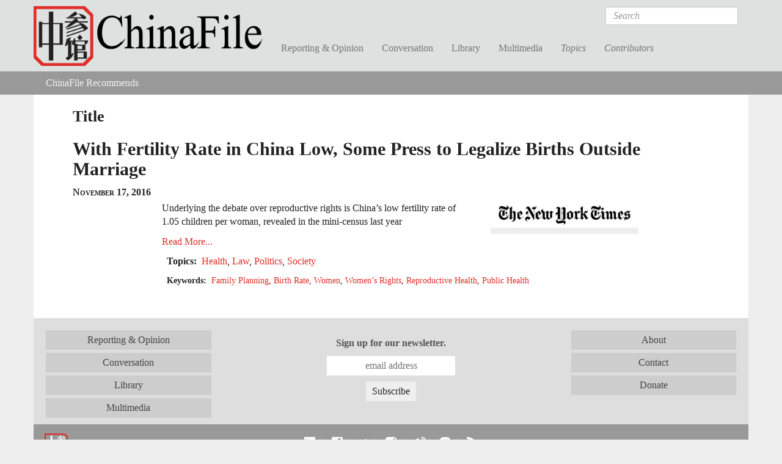

--- FILE ---
content_type: text/css
request_url: https://www.chinafile.com/sites/all/themes/cftwo/assets/stylesheets/editor.css?t6nuor
body_size: 103
content:
/* rich text editor styles */

#tinymce {
  max-width: 750px;
}

body.mceContentBody {
  font-family: "Le Monde Journal", Georgia, "Times New Roman", Times, serif;
  font-size: 16px;
  line-height: 1.42857143;
  color: #222222;
}

span.cf-hl-salmon {
  background-color: #F6CBC9;
}
span.cf-hl-purple {
  background-color: #CBC9F6;
}
span.cf-hl-green {
  background-color: #C9F6CB;
}

--- FILE ---
content_type: application/javascript
request_url: https://www.chinafile.com/sites/all/themes/cftwo/assets/javascripts/mobile-classes.js?t6nuor
body_size: 157
content:
/**
 * @file
 * Add responsive body classes via JS for menu.
 */
(function ($) {

  // Add width value when page loads.
  $(document).ready(function() {
    responsive_resize();
  });

  // Change width value on user resize, after DOM
  $(window).resize(function(){
    responsive_resize();
  });

  // Add and remove body classes as needed.
  function responsive_resize(){
    var current_width = $(window).width();

    if (current_width < 738) {
      $('body').addClass("no-dropdown").removeClass("has-dropdown");
    }
    else {
      $('body').addClass("has-dropdown").removeClass("no-dropdown");
    }
  }

})(jQuery);
